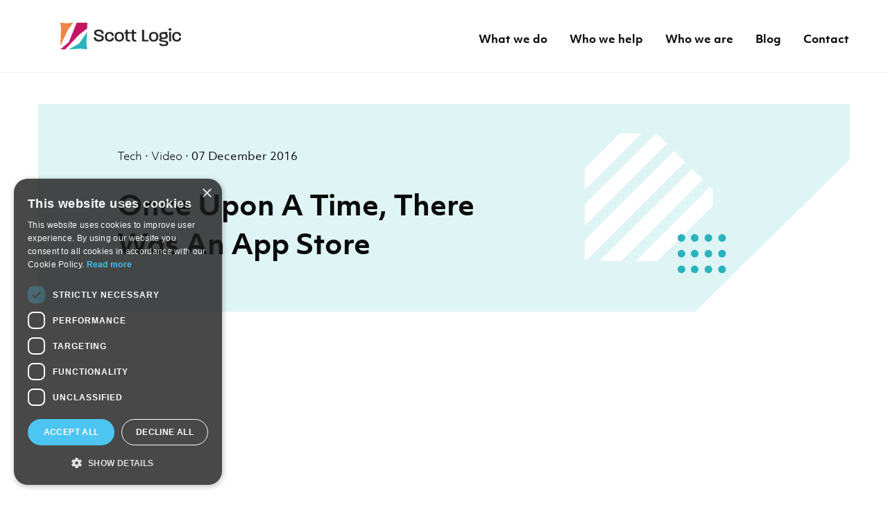

--- FILE ---
content_type: text/html; charset=utf-8
request_url: https://blog.scottlogic.com/2016/12/07/once-upon-a-time.html
body_size: 10897
content:
<!DOCTYPE html>
<html lang="en">
<head>
    <meta charset="utf-8">
    <title>Once Upon A Time, There Was An App Store</title>
    <meta name="description" content="Pull up a comfy seat and listen to Chris Price tell a story about the Tortoise and the Hare, the App Store and Progressive Web Apps." />
    <meta name="viewport" content="width=device-width, initial-scale=1.0">
    <link rel="alternate" type="application/atom+xml" href="https://blog.scottlogic.com/atom.xml" title="Scott Logic Blog">
    <link rel="alternate" type="application/rss+xml" href="https://blog.scottlogic.com/feed.xml" title="Scott Logic Blog">
    
        <link rel="canonical" href="https://blog.scottlogic.com/2016/12/07/once-upon-a-time.html">
    
    
    <script async type="text/javascript" src="//use.typekit.net/zhk0dtj.js"></script>
    <script type="text/javascript">try{Typekit.load();}catch(e){}</script>
    <script type="text/javascript">siteGithubOwnerName = 'ScottLogic'</script>

    
    <meta property="og:title" content="Once Upon A Time, There Was An App Store" />
    <meta property="og:description" content="Pull up a comfy seat and listen to Chris Price tell a story about the Tortoise and the Hare, the App Store and Progressive Web Apps."/>
    
    <meta property="og:image" content="https://blog.scottlogic.com/assets/blog.png" />
    <meta property="og:type" content="article" />
    <meta property="og:site_name" content="Scott Logic"/>
    <meta property="og:url" content="https://blog.scottlogic.com/2016/12/07/once-upon-a-time.html" />
    
    
    <meta name="twitter:card" content="summary"/>
    <meta name="twitter:site" content="@Scott_Logic"/>
    <meta name="twitter:image" content="https://blog.scottlogic.com/assets/blog.png"/>
    
    <meta name="twitter:creator" content="@100pxls">
    

    <link rel="stylesheet" href="/style.css" type="text/css">
    <link rel="icon" type="image/png" href="https://blog.scottlogic.com/favicon.ico" />

    
    
    <!-- Google Tag Manager -->
    <script>(function(w,d,s,l,i){w[l]=w[l]||[];w[l].push({'gtm.start':
    new Date().getTime(),event:'gtm.js'});var f=d.getElementsByTagName(s)[0],
    j=d.createElement(s),dl=l!='dataLayer'?'&l='+l:'';j.async=true;j.src=
    'https://www.googletagmanager.com/gtm.js?id='+i+dl;f.parentNode.insertBefore(j,f);
    })(window,document,'script','dataLayer','GTM-MMXGQRL');</script>
    <!-- End Google Tag Manager -->
    
    <script>
   (function(d) {
     var config = {
       kitId: 'iig6jdr',
       scriptTimeout: 3000,
       async: true
     },
     h=d.documentElement,t=setTimeout(function(){h.className=h.className.replace(/\bwf-loading\b/g,"")+" wf-inactive";},config.scriptTimeout),tk=d.createElement("script"),f=false,s=d.getElementsByTagName("script")[0],a;h.className+=" wf-loading";tk.src='https://use.typekit.net/'+config.kitId+'.js';tk.async=true;tk.onload=tk.onreadystatechange=function(){a=this.readyState;if(f||a&&a!="complete"&&a!="loaded")return;f=true;clearTimeout(t);try{Typekit.load(config)}catch(e){}};s.parentNode.insertBefore(tk,s)
   })(document);
   </script>
</head>
<body>

<!-- Google Tag Manager (noscript) -->
<noscript><iframe src="https://www.googletagmanager.com/ns.html?id=GTM-MMXGQRL"
    height="0" width="0" style="display:none;visibility:hidden"></iframe></noscript>
<!-- End Google Tag Manager (noscript) -->

<div id="off-canvas-wrapper" style="">
    <nav id="mobileMenu" aria-hidden="true">
    <div class="mm-panels">
        <div class="menu-mobile-menu-container mm-panel mm-hasnavbar mm-opened" id="mm-0">
            <div class="mm-navbar">
                <a class="mm-title">Menu</a>
            </div>
            <ul id="mobile-menu" class="menu mm-listview">
                <li><a href="https://www.scottlogic.com/what-we-do">What we do</a></li>
                <li><a href="https://www.scottlogic.com/who-we-help">Who we help</a></li>
                <li><a href="https://www.scottlogic.com/who-we-are">Who we are</a></li>
                <li><a href="https://blog.scottlogic.com/">Blog</a></li>
                <li><a href="https://www.scottlogic.com/contact-us">Contact</a></li>
            </ul>
        </div>
    </div>
</nav>

<header>
    <div class="mobile-nav-trigger">
        <div id="nav-icon">
            <span></span>
            <span></span>
            <span></span>
            <span></span>
        </div>
    </div>
    <div class="mobile-search"></div>

    <div class="grid-container">
        <div class="grid-x grid-padding-x header-content">
            <div class="large-5 medium-5 cell">
                <h1 class="brand"><a href="https://www.scottlogic.com">Scott Logic / Altogether Smarter</a></h1>
            </div>
            <div class="main-nav">
                <nav aria-label="main-nav">
                    <div class="menu-primary-container">
                        <ul id="primary-menu" class="menu">
                            <li><a href="https://www.scottlogic.com/what-we-do">What we do</a></li>
                            <li><a href="https://www.scottlogic.com/who-we-help">Who we help</a></li>
                            <li><a href="https://www.scottlogic.com/who-we-are">Who we are</a></li>
                            <li><a href="https://blog.scottlogic.com/">Blog</a></li>
                            <li><a href="https://www.scottlogic.com/contact-us">Contact</a></li>
                        </ul>
                    </div>
                </nav>
            </div>
        </div>
    </div>
    </div>
</header>
    

<div class="video-post default-post 
  
  teal
    

 grid-container">
  <div class="hero grid-x">
    <div class="content cell large-7 medium-9 small-11 grid-y grid-padding-y">
      <div class="cell large-offset-2 medium-offset-1 small-offset-1">
        



<span class="category">
    
        
        
            
        
            
        
            
        
            
                
                <a href="/category/tech.html">
                    
                        Tech
                    
                </a>
                
    
    
    <span> &middot;</span>
    <a href="/category/videos.html">Video</a>
    
</span>
        <span>&middot;</span>
        <span>07 December 2016</span>
      </div>
      <div class="cell large-offset-2 medium-offset-1 small-offset-1">
        <h1 class="title">Once Upon A Time, There Was An App Store</h1>
      </div>
      
    </div>
    <div class="shape cell large-5 medium-3 small-1 grid-y">
      
      
        <svg class="bg" xmlns="http://www.w3.org/2000/svg" viewBox="0 0 650 410" preserveAspectRatio="none">
          <polygon points="0 0 650 0 650 109.736 353 410 0 410"/>
        </svg>
        <svg class="fg show-for-large" xmlns="http://www.w3.org/2000/svg" width="650" height="410" viewBox="0 0 650 410">
          <path class="inverse" d="M247,127.47518 L316.47518,58 L358.901587,58 L247,169.901587 L247,127.47518 Z M247,198.185858 L387.185858,58 L388.132034,58 L408.87215,78.7401154 L247,240.612265 L247,198.185858 Z M247,268.896536 L423.014285,92.882251 L444.227489,114.095454 L248.322943,310 L247,310 L247,268.896536 Z M276.607214,310 L458.369624,128.23759 L479.582828,149.450793 L319.033621,310 L276.607214,310 Z M347.317893,310 L493.724963,163.592929 L499,168.867966 L499,200.744299 L389.744299,310 L347.317893,310 Z"/>
          <path d="M437.5,272 C433.357864,272 430,268.642136 430,264.5 C430,260.357864 433.357864,257 437.5,257 C441.642136,257 445,260.357864 445,264.5 C445,268.642136 441.642136,272 437.5,272 Z M437.5,303 C433.357864,303 430,299.642136 430,295.5 C430,291.357864 433.357864,288 437.5,288 C441.642136,288 445,291.357864 445,295.5 C445,299.642136 441.642136,303 437.5,303 Z M437.5,334 C433.357864,334 430,330.642136 430,326.5 C430,322.357864 433.357864,319 437.5,319 C441.642136,319 445,322.357864 445,326.5 C445,330.642136 441.642136,334 437.5,334 Z M463.5,272 C459.357864,272 456,268.642136 456,264.5 C456,260.357864 459.357864,257 463.5,257 C467.642136,257 471,260.357864 471,264.5 C471,268.642136 467.642136,272 463.5,272 Z M463.5,303 C459.357864,303 456,299.642136 456,295.5 C456,291.357864 459.357864,288 463.5,288 C467.642136,288 471,291.357864 471,295.5 C471,299.642136 467.642136,303 463.5,303 Z M463.5,334 C459.357864,334 456,330.642136 456,326.5 C456,322.357864 459.357864,319 463.5,319 C467.642136,319 471,322.357864 471,326.5 C471,330.642136 467.642136,334 463.5,334 Z M490.5,272 C486.357864,272 483,268.642136 483,264.5 C483,260.357864 486.357864,257 490.5,257 C494.642136,257 498,260.357864 498,264.5 C498,268.642136 494.642136,272 490.5,272 Z M490.5,303 C486.357864,303 483,299.642136 483,295.5 C483,291.357864 486.357864,288 490.5,288 C494.642136,288 498,291.357864 498,295.5 C498,299.642136 494.642136,303 490.5,303 Z M490.5,334 C486.357864,334 483,330.642136 483,326.5 C483,322.357864 486.357864,319 490.5,319 C494.642136,319 498,322.357864 498,326.5 C498,330.642136 494.642136,334 490.5,334 Z M517.5,272 C513.357864,272 510,268.642136 510,264.5 C510,260.357864 513.357864,257 517.5,257 C521.642136,257 525,260.357864 525,264.5 C525,268.642136 521.642136,272 517.5,272 Z M517.5,303 C513.357864,303 510,299.642136 510,295.5 C510,291.357864 513.357864,288 517.5,288 C521.642136,288 525,291.357864 525,295.5 C525,299.642136 521.642136,303 517.5,303 Z M517.5,334 C513.357864,334 510,330.642136 510,326.5 C510,322.357864 513.357864,319 517.5,319 C521.642136,319 525,322.357864 525,326.5 C525,330.642136 521.642136,334 517.5,334 Z"/>
        </svg>
      
    </div>
    <div class="embed-container">
      <iframe class="video-frame" src='https://www.youtube.com/embed/RMvjZ0fSW60' frameborder='0' webkitAllowFullScreen mozallowfullscreen allowFullScreen></iframe>
    </div>
  </div>

  <div class="grid-x grid-margin-x grid-padding-y">
    <div class="cell primary-meta-data large-1 large-offset-1 grid-x">
      <div class="author-information cell medium-10 small-9 hide-for-large">
        
  
  <img
    src="/cprice/picture.jpeg"
    role="presentation"
    alt=""
  />
  


        <a rel="author" href="/cprice">Chris Price</a>
      </div>
      
<div class="social">
  <applause-button color="
  
  #2bb3bb
    

"
    url="https://blog.scottlogic.com/2016/12/07/once-upon-a-time.html"
    api="https://ip2o6c571d.execute-api.eu-west-2.amazonaws.com/production"
    multiclap="true"/>
</div>

    </div>
    <div class="post-content cell large-6">
      <div class="cell">
        

      </div>
      
<div class="grid-x grid-margin-y grid-padding-y">
    <div class="cell grid-x grid-margin-y grid-padding-y">
        <div class="read-more cell large-6 small-10 grid-margin-y">
            <svg class="show-for-large" xmlns="http://www.w3.org/2000/svg" viewBox="0 0 252 252">
                <path d="M0 69.5L69.5 0h42.4L0 111.9V69.5zm0 70.7L140.2 0h.9l20.7 20.7L0 182.6v-42.4zm0 70.7l176-176 21.2 21.2L1.3 252H0v-41.1zM29.6 252L211.4 70.2l21.2 21.2L72 252H29.6zm70.7 0l146.4-146.4 5.3 5.3v31.9L142.7 252h-42.4z"/>
            </svg>

            <h2>Watch more</h2>
            <div class="cell"><a href="/category/videos.html">View all videos</a></div>
            <div class="cell"><a href="https://www.youtube.com/channel/UCGX_lcYr7WS9hkrx2W1VEhw">Watch even more on the Scott Logic YouTube channel</a></div>
        </div>
        <div class="small-2 cell hide-for-large">
            
<div class="social">
  <applause-button color="
  
  #2bb3bb
    

"
    url="https://blog.scottlogic.com/2016/12/07/once-upon-a-time.html"
    api="https://ip2o6c571d.execute-api.eu-west-2.amazonaws.com/production"
    multiclap="true"/>
</div>

        </div>
    </div>
</div>

    </div>
    <div class="side-lists cell large-3 large-offset-1 show-for-large grid-padding-y">
      

<div class="author-information cell">
  
  
  <img
    src="/cprice/picture.jpeg"
    role="presentation"
    alt="Chris Price"
  />
  


  <a rel="author" href="/cprice">Chris Price</a>
</div>
<div class="cell">
  <p>My name is Chris Price, I'm based in Newcastle upon Tyne and work as a Software Engineer at Scott Logic. I spend my days developing web apps for financial services companies (unfortunately mostly hidden behind paywalls). I do like to blog about things when I can and do some interesting stuff on <a href="https://github.com/chrisprice">GitHub</a>.</p>
  
      
      <div class="author-social-media-link">
          <a rel="author" href="https://twitter.com/100pxls">@100pxls</a>
      </div>
  
</div>
      
      
<div class="category-list cell">
    <h4>Categories</h4>
    <ul>
        
            <li>
                <a href="/index.html">
                    <span class="active ">Latest Articles</span>
                </a>
            </li>
        
            <li>
                <a href="/category/resources.html">
                    <span class="">Resources</span>
                </a>
            </li>
        
            <li>
                <a href="/category/cloud.html">
                    <span class="">Cloud</span>
                </a>
            </li>
        
            <li>
                <a href="/category/tech.html">
                    <span class="">Tech</span>
                </a>
            </li>
        
            <li>
                <a href="/category/architecture.html">
                    <span class="">Architecture</span>
                </a>
            </li>
        
            <li>
                <a href="/category/ux.html">
                    <span class="">UX Design</span>
                </a>
            </li>
        
            <li>
                <a href="/category/delivery.html">
                    <span class="">Delivery</span>
                </a>
            </li>
        
            <li>
                <a href="/category/test.html">
                    <span class="">Testing</span>
                </a>
            </li>
        
            <li>
                <a href="/category/ai.html">
                    <span class="">Artificial Intelligence</span>
                </a>
            </li>
        
            <li>
                <a href="/category/sustainability.html">
                    <span class="">Sustainability</span>
                </a>
            </li>
        
            <li>
                <a href="/category/data-engineering.html">
                    <span class="">Data Engineering</span>
                </a>
            </li>
        
            <li>
                <a href="/category/people.html">
                    <span class="">People</span>
                </a>
            </li>
        
            <li>
                <a href="/category/videos.html">
                    <span class="">Videos</span>
                </a>
            </li>
        
            <li>
                <a href="/category/open-source.html">
                    <span class="">Open Source</span>
                </a>
            </li>
        
            <li>
                <a href="/category/podcast.html">
                    <span class="">Podcast</span>
                </a>
            </li>
        
    </ul>
</div>

      <div class="back cell">
        <a href="/index.html">Back to all posts</a>
      </div>
    </div>
  </div>
</div>

<footer class="
  
  teal
    

 grid-container">
  <div class="footer_top-layer">
    <div class="footer-logo"><a href="https://www.scottlogic.com">Scott Logic</a></div>
    <div class="footer-links">
      <a href="https://www.scottlogic.com/contact-us">Contact Us</a>
      <a class="footer-links_linkedin" href="https://www.linkedin.com/company/scott-logic-limited/" aria-label="Visit our LinkedIn">
        <svg xmlns="http://www.w3.org/2000/svg" viewBox="0 0 50 50" class="injected-svg" data-src="https://scottlogic.cdn.prismic.io/scottlogic/4b04d222-a672-43b9-b218-9bddd922479c_icons8-linkedin-2.svg" xmlns:xlink="http://www.w3.org/1999/xlink" >    
          <path d="M 8 3.0097656 C 4.53 3.0097656 2.0097656 5.0892187 2.0097656 7.9492188 C 2.0097656 10.819219 4.59 12.990234 8 12.990234 C 11.47 12.990234 13.990234 10.870625 13.990234 7.890625 C 13.830234 5.020625 11.36 3.0097656 8 3.0097656 z M 3 15 C 2.45 15 2 15.45 2 16 L 2 45 C 2 45.55 2.45 46 3 46 L 13 46 C 13.55 46 14 45.55 14 45 L 14 16 C 14 15.45 13.55 15 13 15 L 3 15 z M 18 15 C 17.45 15 17 15.45 17 16 L 17 45 C 17 45.55 17.45 46 18 46 L 27 46 C 27.552 46 28 45.552 28 45 L 28 30 L 28 29.75 L 28 29.5 C 28 27.13 29.820625 25.199531 32.140625 25.019531 C 32.260625 24.999531 32.38 25 32.5 25 C 32.62 25 32.739375 24.999531 32.859375 25.019531 C 35.179375 25.199531 37 27.13 37 29.5 L 37 45 C 37 45.552 37.448 46 38 46 L 47 46 C 47.55 46 48 45.55 48 45 L 48 28 C 48 21.53 44.529063 15 36.789062 15 C 33.269062 15 30.61 16.360234 29 17.490234 L 29 16 C 29 15.45 28.55 15 28 15 L 18 15 z"></path>
        </svg>
      </a>
      <a class="footer-links_youtube" href="https://www.youtube.com/c/scottlogicltd" aria-label="Visit our YouTube">
        <svg xmlns="http://www.w3.org/2000/svg" class="bi bi-youtube" viewBox="0 0 16 16">
          <path d="M8.051 1.999h.089c.822.003 4.987.033 6.11.335a2.01 2.01 0 0 1 1.415 1.42c.101.38.172.883.22 1.402l.01.104.022.26.008.104c.065.914.073 1.77.074
           1.957v.075c-.001.194-.01 1.108-.082 2.06l-.008.105-.009.104c-.05.572-.124 1.14-.235 1.558a2.007 2.007 0 0 1-1.415 1.42c-1.16.312-5.569.334-6.18.335h-.142c-.309
           0-1.587-.006-2.927-.052l-.17-.006-.087-.004-.171-.007-.171-.007c-1.11-.049-2.167-.128-2.654-.26a2.007 2.007 0 0 1-1.415-1.419c-.111-.417-.185-.986-.235-1.558L.09
           9.82l-.008-.104A31.4 31.4 0 0 1 0 7.68v-.123c.002-.215.01-.958.064-1.778l.007-.103.003-.052.008-.104.022-.26.01-.104c.048-.519.119-1.023.22-1.402a2.007 2.007
           0 0 1 1.415-1.42c.487-.13 1.544-.21 2.654-.26l.17-.007.172-.006.086-.003.171-.007A99.788 99.788 0 0 1 7.858 2h.193zM6.4 5.209v4.818l4.157-2.408L6.4 5.209z"/>
        </svg>
      </a>
      <a class="footer-links_bcorp" href="https://www.bcorporation.net/en-us/" aria-label="Visit B Corporation">
        <svg xmlns:dc="http://purl.org/dc/elements/1.1/" xmlns:cc="http://creativecommons.org/ns#" xmlns:rdf="http://www.w3.org/1999/02/22-rdf-syntax-ns#" xmlns:svg="http://www.w3.org/2000/svg" xmlns="http://www.w3.org/2000/svg" viewBox="0 0 182.58667 266.81332" xml:space="preserve" id="svg2" version="1.1" class="injected-svg" data-src="https://scottlogic.cdn.prismic.io/scottlogic/d12c641d-155a-426f-8abc-f25f8bbb5663_2018-B-Corp-Logo-Black.svg" xmlns:xlink="http://www.w3.org/1999/xlink">
          <g transform="matrix(1.3333333,0,0,-1.3333333,0,266.81333)" id="g10">
            <g transform="scale(0.1)" id="g12">
              <path id="path14-29" style="fill:#231f20;fill-opacity:1;fill-rule:nonzero;stroke:none" d="m 555.969,842.77 h 183.679 c 63.243,0 103.387,38.558 103.387,98.742 0,71.758 -57.867,91.818 -119.629,91.818 H 555.969 Z m 0,252.27 h 146.66 c 83.289,0 117.273,30.09 117.273,87.97 0,76.39 -53.984,87.17 -117.273,87.17 H 555.969 Z M 482.703,1331.9 H 682.52 c 48.632,0 112.664,0 145.839,-20.06 36.27,-21.6 64.786,-60.95 64.786,-114.96 0,-58.63 -30.821,-102.61 -81.758,-123.42 v -1.56 c 67.929,-13.88 104.929,-64.81 104.929,-132.72 0,-80.969 -57.878,-158.141 -167.421,-158.141 H 482.703 V 1331.9"></path>
              <path id="path16-30" style="fill:#231f20;fill-opacity:1;fill-rule:nonzero;stroke:none" d="m 684.656,1539.12 c -266.519,0 -482.617,-216.09 -482.617,-482.65 0,-266.54 216.098,-482.642 482.617,-482.642 266.614,0 482.714,216.102 482.714,482.642 0,266.56 -216.1,482.65 -482.714,482.65 z m 419.064,-482.88 c 0,-231.42 -187.575,-419.029 -419.064,-419.029 -231.394,0 -418.98,187.609 -418.98,419.029 0,231.4 187.586,418.97 418.98,418.97 231.489,0 419.064,-187.57 419.064,-418.97"></path>
              <path id="path18-31" style="fill:#231f20;fill-opacity:1;fill-rule:nonzero;stroke:none" d="M 1166.37,408.699 H 203.035 v 63.321 h 963.335 v -63.321"></path>
              <path id="path20-32" style="fill:#231f20;fill-opacity:1;fill-rule:nonzero;stroke:none" d="m 1110.09,551.328 c 1.55,3.473 3.64,6.41 6.25,9.043 2.62,2.59 5.73,4.52 9.25,6.02 3.48,1.48 7.26,2.16 11.12,2.16 4.01,0 7.72,-0.68 11.28,-2.16 3.44,-1.5 6.46,-3.43 9.04,-6.02 2.61,-2.633 4.77,-5.57 6.25,-9.043 1.59,-3.5 2.32,-7.308 2.32,-11.406 0,-4.141 -0.73,-7.922 -2.32,-11.391 -1.48,-3.57 -3.64,-6.562 -6.25,-9.16 -2.58,-2.66 -5.6,-4.601 -9.04,-6.09 -3.56,-1.422 -7.27,-2.121 -11.28,-2.121 -3.86,0 -7.64,0.699 -11.12,2.121 -3.52,1.489 -6.63,3.43 -9.25,6.09 -2.61,2.598 -4.7,5.59 -6.25,9.16 -1.6,3.469 -2.25,7.25 -2.25,11.391 0,4.098 0.65,7.906 2.25,11.406 m 4.77,-21.098 c 1.13,-3.05 2.79,-5.671 4.95,-7.871 2.09,-2.187 4.62,-3.929 7.55,-5.199 2.85,-1.238 6.04,-1.808 9.35,-1.808 3.39,0 6.52,0.57 9.34,1.808 2.88,1.27 5.38,3.012 7.55,5.199 2.06,2.2 3.76,4.821 4.94,7.871 1.24,2.961 1.85,6.239 1.85,9.692 0,3.527 -0.61,6.668 -1.85,9.656 -1.18,3.012 -2.88,5.57 -4.94,7.774 -2.17,2.148 -4.67,3.859 -7.55,5.128 -2.82,1.211 -5.95,1.891 -9.34,1.891 -3.31,0 -6.5,-0.68 -9.35,-1.891 -2.93,-1.269 -5.46,-2.98 -7.55,-5.128 -2.16,-2.204 -3.82,-4.762 -4.95,-7.774 -1.24,-2.988 -1.82,-6.129 -1.82,-9.656 0,-3.453 0.58,-6.731 1.82,-9.692 m 23.68,26.442 c 4.02,0 6.94,-0.801 8.87,-2.352 1.94,-1.64 2.93,-4.011 2.93,-7.25 0,-3.05 -0.9,-5.211 -2.54,-6.691 -1.75,-1.379 -3.82,-2.219 -6.38,-2.508 l 9.62,-14.781 h -5.56 l -9.19,14.469 h -5.52 V 523.09 h -5.29 v 33.582 z m -2.31,-14.934 c 1.19,0 2.31,0.063 3.37,0.121 0.98,0.051 1.98,0.27 2.77,0.629 0.86,0.422 1.52,0.961 1.99,1.672 0.49,0.781 0.69,1.762 0.69,3.141 0,1.109 -0.2,2.051 -0.65,2.648 -0.42,0.723 -1,1.199 -1.69,1.531 -0.71,0.411 -1.44,0.641 -2.37,0.809 -0.9,0.051 -1.75,0.141 -2.65,0.141 h -6.92 v -10.692 h 5.46"></path>
              <path id="path22-33" style="fill:#231f20;fill-opacity:1;fill-rule:nonzero;stroke:none" d="m 319.785,1751.34 c -2.297,3.66 -5.129,6.87 -8.547,9.63 -3.425,2.77 -7.273,4.92 -11.59,6.48 -4.316,1.53 -8.82,2.31 -13.546,2.31 -8.614,0 -15.938,-1.67 -21.954,-5 -6.011,-3.34 -10.894,-7.81 -14.636,-13.42 -3.742,-5.61 -6.465,-12 -8.172,-19.16 -1.723,-7.15 -2.563,-14.56 -2.563,-22.2 0,-7.31 0.84,-14.43 2.563,-21.34 1.707,-6.92 4.43,-13.14 8.172,-18.67 3.742,-5.53 8.625,-9.96 14.636,-13.3 6.016,-3.33 13.34,-4.99 21.954,-4.99 11.718,0 20.871,3.57 27.453,10.73 6.582,7.15 10.617,16.58 12.07,28.29 h 37.09 c -0.977,-10.89 -3.496,-20.73 -7.559,-29.5 -4.07,-8.79 -9.441,-16.29 -16.101,-22.45 -6.672,-6.19 -14.477,-10.91 -23.43,-14.16 -8.945,-3.25 -18.777,-4.88 -29.523,-4.88 -13.336,0 -25.332,2.32 -35.985,6.96 -10.644,4.63 -19.648,11.01 -26.953,19.15 -7.312,8.13 -12.937,17.68 -16.836,28.66 -3.918,10.98 -5.859,22.81 -5.859,35.5 0,13.02 1.941,25.09 5.859,36.24 3.899,11.14 9.524,20.86 16.836,29.15 7.305,8.3 16.309,14.8 26.953,19.52 10.653,4.71 22.649,7.07 35.985,7.07 9.601,0 18.671,-1.39 27.211,-4.14 8.535,-2.77 16.179,-6.8 22.925,-12.09 6.75,-5.28 12.325,-11.83 16.711,-19.63 4.403,-7.81 7.168,-16.76 8.301,-26.83 h -37.078 c -0.656,4.38 -2.121,8.41 -4.387,12.07"></path>
              <path id="path24-34" style="fill:#231f20;fill-opacity:1;fill-rule:nonzero;stroke:none" d="m 451.824,1720.23 c -4.148,4.55 -10.469,6.83 -18.914,6.83 -5.527,0 -10.129,-0.94 -13.777,-2.8 -3.664,-1.87 -6.594,-4.19 -8.789,-6.95 -2.199,-2.77 -3.742,-5.7 -4.641,-8.79 -0.89,-3.1 -1.426,-5.85 -1.582,-8.3 h 56.367 c -1.633,8.8 -4.519,15.46 -8.664,20.01 z m -39.156,-66.37 c 5.191,-5.03 12.684,-7.55 22.437,-7.55 7.004,0 13.02,1.75 18.059,5.24 5.039,3.5 8.125,7.2 9.277,11.11 h 30.497 c -4.891,-15.13 -12.372,-25.96 -22.45,-32.46 -10.09,-6.5 -22.285,-9.75 -36.601,-9.75 -9.922,0 -18.867,1.58 -26.836,4.75 -7.969,3.17 -14.715,7.68 -20.254,13.55 -5.527,5.85 -9.805,12.84 -12.813,20.97 -3.007,8.14 -4.511,17.08 -4.511,26.84 0,9.43 1.55,18.22 4.636,26.35 3.086,8.14 7.493,15.17 13.176,21.11 5.703,5.93 12.488,10.61 20.383,14.02 7.879,3.42 16.617,5.12 26.219,5.12 10.73,0 20.09,-2.07 28.054,-6.21 7.969,-4.15 14.524,-9.72 19.641,-16.72 5.129,-7 8.828,-14.96 11.106,-23.91 2.261,-8.94 3.082,-18.3 2.429,-28.05 h -90.996 c 0.488,-11.23 3.328,-19.36 8.547,-24.41"></path>
              <path id="path26-35" style="fill:#231f20;fill-opacity:1;fill-rule:nonzero;stroke:none" d="m 543.672,1749.75 v -23.43 h 0.488 c 1.633,3.91 3.828,7.53 6.594,10.86 2.762,3.34 5.934,6.19 9.512,8.55 3.574,2.35 7.402,4.18 11.472,5.49 4.063,1.3 8.289,1.94 12.688,1.94 2.273,0 4.785,-0.4 7.566,-1.21 v -32.2 c -1.64,0.32 -3.586,0.6 -5.871,0.85 -2.273,0.24 -4.473,0.36 -6.578,0.36 -6.352,0 -11.711,-1.06 -16.105,-3.17 -4.395,-2.11 -7.93,-5 -10.618,-8.66 -2.675,-3.66 -4.597,-7.93 -5.73,-12.81 -1.133,-4.88 -1.699,-10.16 -1.699,-15.85 v -56.85 H 510.73 v 126.13 h 32.942"></path>
              <path id="path28-36" style="fill:#231f20;fill-opacity:1;fill-rule:nonzero;stroke:none" d="m 684.707,1749.75 v -23.17 h -25.391 v -62.46 c 0,-5.87 0.989,-9.76 2.942,-11.71 1.953,-1.96 5.855,-2.93 11.695,-2.93 1.953,0 3.828,0.08 5.617,0.24 1.785,0.16 3.496,0.41 5.137,0.73 v -26.83 c -2.93,-0.49 -6.199,-0.82 -9.773,-0.98 -3.567,-0.16 -7.063,-0.25 -10.493,-0.25 -5.359,0 -10.457,0.37 -15.253,1.1 -4.793,0.73 -9.012,2.15 -12.672,4.27 -3.664,2.12 -6.555,5.12 -8.672,9.03 -2.121,3.91 -3.156,9.03 -3.156,15.36 v 74.43 h -20.989 v 23.17 h 20.989 v 37.82 h 34.628 v -37.82 h 25.391"></path>
              <path id="path30-37" style="fill:#231f20;fill-opacity:1;fill-rule:nonzero;stroke:none" d="m 739.531,1749.75 v -126.13 h -34.648 v 126.13 z m -34.648,19.52 v 28.55 h 34.648 v -28.55 h -34.648"></path>
              <path id="path32-38" style="fill:#231f20;fill-opacity:1;fill-rule:nonzero;stroke:none" d="m 753.262,1726.58 v 23.17 h 20.73 v 9.77 c 0,11.21 3.496,20.41 10.5,27.55 6.985,7.16 17.567,10.75 31.719,10.75 3.074,0 6.184,-0.13 9.277,-0.37 3.067,-0.25 6.082,-0.45 9.004,-0.61 v -25.87 c -4.062,0.5 -8.293,0.74 -12.676,0.74 -4.714,0 -8.093,-1.1 -10.117,-3.29 -2.031,-2.2 -3.047,-5.9 -3.047,-11.11 v -7.56 h 23.899 v -23.17 h -23.899 v -102.96 h -34.66 v 102.96 h -20.73"></path>
              <path id="path34-39" style="fill:#231f20;fill-opacity:1;fill-rule:nonzero;stroke:none" d="m 890.684,1749.75 v -126.13 h -34.649 v 126.13 z m -34.649,19.52 v 28.55 h 34.649 v -28.55 h -34.649"></path>
              <path id="path36-40" style="fill:#231f20;fill-opacity:1;fill-rule:nonzero;stroke:none" d="m 984.48,1720.23 c -4.136,4.55 -10.457,6.83 -18.906,6.83 -5.535,0 -10.113,-0.94 -13.777,-2.8 -3.672,-1.87 -6.594,-4.19 -8.789,-6.95 -2.195,-2.77 -3.738,-5.7 -4.641,-8.79 -0.887,-3.1 -1.414,-5.85 -1.57,-8.3 h 56.34 c -1.606,8.8 -4.492,15.46 -8.657,20.01 z m -39.16,-66.37 c 5.215,-5.03 12.707,-7.55 22.446,-7.55 7,0 13.015,1.75 18.062,5.24 5.039,3.5 8.137,7.2 9.27,11.11 h 30.492 c -4.87,-15.13 -12.36,-25.96 -22.43,-32.46 -10.113,-6.5 -22.293,-9.75 -36.605,-9.75 -9.934,0 -18.879,1.58 -26.836,4.75 -7.973,3.17 -14.731,7.68 -20.254,13.55 -5.527,5.85 -9.797,12.84 -12.817,20.97 -2.996,8.14 -4.507,17.08 -4.507,26.84 0,9.43 1.558,18.22 4.636,26.35 3.094,8.14 7.469,15.17 13.184,21.11 5.684,5.93 12.473,10.61 20.359,14.02 7.895,3.42 16.633,5.12 26.235,5.12 10.73,0 20.093,-2.07 28.062,-6.21 7.973,-4.15 14.513,-9.72 19.643,-16.72 5.12,-7 8.82,-14.96 11.08,-23.91 2.29,-8.94 3.1,-18.3 2.45,-28.05 h -90.993 c 0.476,-11.23 3.332,-19.36 8.523,-24.41"></path>
              <path id="path38-41" style="fill:#231f20;fill-opacity:1;fill-rule:nonzero;stroke:none" d="m 1131.47,1702.06 c -0.96,4.79 -2.63,9.02 -4.99,12.68 -2.35,3.66 -5.41,6.62 -9.15,8.91 -3.74,2.28 -8.45,3.41 -14.15,3.41 -5.68,0 -10.49,-1.13 -14.39,-3.41 -3.91,-2.29 -7.04,-5.28 -9.41,-9.03 -2.35,-3.75 -4.05,-8.01 -5.1,-12.81 -1.08,-4.8 -1.58,-9.8 -1.58,-15.01 0,-4.87 0.55,-9.75 1.68,-14.63 1.15,-4.89 2.98,-9.23 5.5,-13.06 2.53,-3.83 5.69,-6.91 9.52,-9.26 3.82,-2.37 8.42,-3.54 13.78,-3.54 5.7,0 10.45,1.12 14.28,3.41 3.82,2.28 6.88,5.33 9.15,9.15 2.27,3.82 3.9,8.17 4.86,13.05 0.99,4.88 1.48,9.92 1.48,15.12 0,5.21 -0.49,10.21 -1.48,15.02 z m 1.48,-62.34 c -4.07,-6.84 -9.4,-11.76 -15.99,-14.76 -6.58,-3.01 -14.01,-4.51 -22.31,-4.51 -9.45,0 -17.74,1.82 -24.88,5.48 -7.16,3.66 -13.07,8.62 -17.7,14.88 -4.65,6.26 -8.14,13.46 -10.5,21.6 -2.35,8.13 -3.52,16.58 -3.52,25.37 0,8.45 1.17,16.63 3.52,24.52 2.36,7.89 5.85,14.84 10.5,20.87 4.63,6 10.45,10.85 17.44,14.51 6.99,3.66 15.13,5.48 24.41,5.48 7.48,0 14.6,-1.57 21.32,-4.75 6.77,-3.17 12.09,-7.85 16,-14.03 h 0.49 v 63.44 h 34.64 v -174.2 h -32.93 v 16.1 h -0.49"></path>
              <path id="path40-42" style="fill:#231f20;fill-opacity:1;fill-rule:nonzero;stroke:none" d="m 287.551,284.379 c -1.75,12.199 -13.43,21.473 -26.828,21.473 -24.207,0 -33.328,-20.622 -33.328,-42.114 0,-20.418 9.121,-41.039 33.328,-41.039 16.484,0 25.808,11.34 27.824,27.5 h 26.16 c -2.766,-30.597 -23.906,-50.179 -53.984,-50.179 -37.957,0 -60.285,28.351 -60.285,63.718 0,36.442 22.328,64.801 60.285,64.801 26.98,0 49.648,-15.82 52.929,-44.16 h -26.101"></path>
              <path id="path42-43" style="fill:#231f20;fill-opacity:1;fill-rule:nonzero;stroke:none" d="m 371.016,218.922 c 16.66,0 21.629,14.269 21.629,28.34 0,14.258 -4.969,28.508 -21.629,28.508 -16.485,0 -21.504,-14.25 -21.504,-28.508 0,-14.071 5.019,-28.34 21.504,-28.34 z m 0,75.226 c 28.007,0 46.047,-18.519 46.047,-46.886 0,-28.184 -18.04,-46.731 -46.047,-46.731 -27.84,0 -45.871,18.547 -45.871,46.731 0,28.367 18.031,46.886 45.871,46.886"></path>
              <path id="path44-44" style="fill:#231f20;fill-opacity:1;fill-rule:nonzero;stroke:none" d="m 432.109,291.922 h 23.164 V 275.43 h 0.364 c 4.441,11.148 16.48,18.879 28.367,18.879 1.711,0 3.75,-0.321 5.332,-0.84 v -22.68 c -2.273,0.512 -5.859,0.84 -8.77,0.84 -17.89,0 -24.089,-12.891 -24.089,-28.5 V 203.09 h -24.368 v 88.832"></path>
              <path id="path46-45" style="fill:#231f20;fill-opacity:1;fill-rule:nonzero;stroke:none" d="m 564.813,247.078 c 0,14.121 -5.672,28.692 -21.297,28.692 -15.977,0 -21.121,-14.25 -21.121,-28.692 0,-14.406 5.496,-28.156 21.296,-28.156 15.997,0 21.122,13.75 21.122,28.156 z m -65.958,44.684 h 23.208 V 280.43 h 0.332 c 5.828,9.441 15.449,13.718 26.433,13.718 27.86,0 40.371,-22.488 40.371,-47.726 0,-23.723 -13.027,-45.891 -38.984,-45.891 -10.645,0 -20.774,4.649 -26.613,13.41 h -0.36 v -42.269 h -24.387 v 120.09"></path>
              <path id="path48-46" style="fill:#231f20;fill-opacity:1;fill-rule:nonzero;stroke:none" d="m 642.742,218.922 c 16.672,0 21.66,14.269 21.66,28.34 0,14.258 -4.988,28.508 -21.66,28.508 -16.465,0 -21.465,-14.25 -21.465,-28.508 0,-14.071 5,-28.34 21.465,-28.34 z m 0,75.226 c 28.02,0 46.086,-18.519 46.086,-46.886 0,-28.184 -18.066,-46.731 -46.086,-46.731 -27.808,0 -45.847,18.547 -45.847,46.731 0,28.367 18.039,46.886 45.847,46.886"></path>
              <path id="path50-47" style="fill:#231f20;fill-opacity:1;fill-rule:nonzero;stroke:none" d="M 703.879,291.922 H 727.07 V 275.43 h 0.371 c 4.434,11.148 16.465,18.879 28.321,18.879 1.711,0 3.789,-0.321 5.332,-0.84 v -22.68 c -2.239,0.512 -5.852,0.84 -8.758,0.84 -17.871,0 -24.066,-12.891 -24.066,-28.5 V 203.09 h -24.391 v 88.832"></path>
              <path id="path52-48" style="fill:#231f20;fill-opacity:1;fill-rule:nonzero;stroke:none" d="m 824.641,246.422 c -4.153,-3.633 -12.727,-3.774 -20.293,-5.172 -7.563,-1.512 -14.438,-4.129 -14.438,-13.051 0,-9.121 7.055,-11.32 14.973,-11.32 19.043,0 19.758,15.09 19.758,20.43 z m -56.387,18.027 c 1.394,22.86 21.824,29.699 41.758,29.699 17.683,0 39.011,-3.929 39.011,-25.218 v -46.231 c 0,-8.09 0.84,-16.14 3.118,-19.769 h -24.778 c -0.832,2.781 -1.554,5.679 -1.738,8.621 -7.703,-8.102 -19.031,-11.02 -29.863,-11.02 -16.844,0 -30.235,8.418 -30.235,26.649 0,20.082 15.149,24.879 30.235,26.949 14.953,2.25 28.879,1.723 28.879,11.699 0,10.461 -7.258,12.012 -15.825,12.012 -9.285,0 -15.281,-3.762 -16.16,-13.391 h -24.402"></path>
              <path id="path54-49" style="fill:#231f20;fill-opacity:1;fill-rule:nonzero;stroke:none" d="m 898.293,291.762 h 17.879 v -16.321 h -17.879 v -43.953 c 0,-8.269 2.078,-10.328 10.301,-10.328 2.59,0 5,0.168 7.578,0.668 v -19.066 c -4.152,-0.692 -9.484,-0.852 -14.285,-0.852 -14.907,0 -27.969,3.449 -27.969,21.141 v 52.39 h -14.797 v 16.321 h 14.797 v 26.636 h 24.375 v -26.636"></path>
              <path id="path56-50" style="fill:#231f20;fill-opacity:1;fill-rule:nonzero;stroke:none" d="m 934.57,291.762 h 24.407 V 202.93 H 934.57 Z m 24.407,13.75 H 934.57 v 20.109 h 24.407 v -20.109"></path>
              <path id="path58-51" style="fill:#231f20;fill-opacity:1;fill-rule:nonzero;stroke:none" d="m 1021.2,218.922 c 16.7,0 21.66,14.269 21.66,28.34 0,14.258 -4.96,28.508 -21.66,28.508 -16.48,0 -21.473,-14.25 -21.473,-28.508 0,-14.071 4.993,-28.34 21.473,-28.34 z m 0,75.226 c 28.02,0 46.09,-18.519 46.09,-46.886 0,-28.184 -18.07,-46.731 -46.09,-46.731 -27.809,0 -45.829,18.547 -45.829,46.731 0,28.367 18.02,46.886 45.829,46.886"></path>
              <path id="path60-52" style="fill:#231f20;fill-opacity:1;fill-rule:nonzero;stroke:none" d="m 1083.05,291.762 h 23.2 v -12.371 h 0.51 c 6.19,9.968 16.83,14.757 27.16,14.757 25.93,0 32.45,-14.589 32.45,-36.578 v -54.64 h -24.39 v 50.179 c 0,14.602 -4.3,21.832 -15.62,21.832 -13.25,0 -18.92,-7.402 -18.92,-25.453 V 202.93 h -24.39 v 88.832"></path>
            </g>
          </g>
        </svg>
      </a>
    </div>
  </div>
  <div class="footer_bottom-layer">
    <ul>
      <li>© Copyright Scott Logic 2026.</li>
      <li><a href="https://www.scottlogic.com/privacy-policy">Privacy</a></li>
      <li><a href="https://creativecommons.org/licenses/by-nc-sa/4.0/deed.en">Licence</a></li>
      <li><a href="https://www.scottlogic.com/cookies-policy">Cookies Policy</a></li>
      <li><a href="https://www.scottlogic.com/modern-slavery-statement">Modern Slavery Statement</a></li>
    </ul>
  </div>
</footer>


</div>

<script src="/script.js" type="text/javascript"></script>
<script type="text/javascript">jQuery.noConflict();</script>
<script>
initialiseMenu();
loadClapCount();
</script>


</body>
</html>
